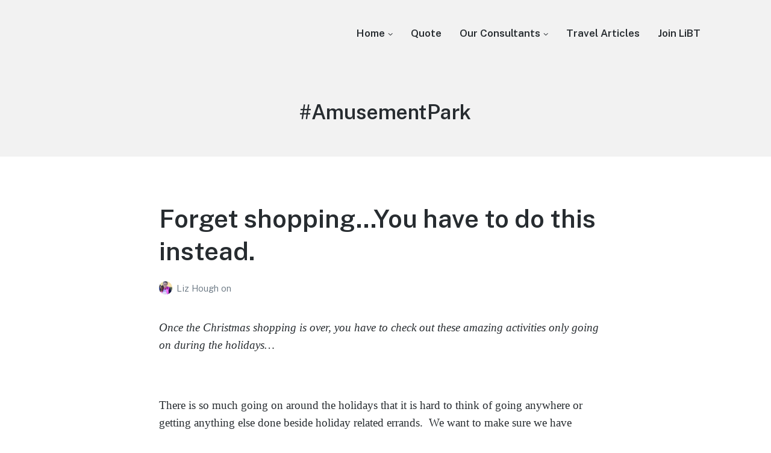

--- FILE ---
content_type: text/html; charset=UTF-8
request_url: https://lifeisbettertraveling.com/tag/amusementpark/
body_size: 75491
content:
<!DOCTYPE html><html dir="ltr" lang="en-US" prefix="og: https://ogp.me/ns#" class="no-js"><head>
<meta name="MobileOptimized" content="width" />
<meta name="HandheldFriendly" content="true" />
<meta name="generator" content="Drupal 11 (https://www.drupal.org)" />
<meta charset="UTF-8"><meta name="viewport" content="width=device-width, initial-scale=1"><link rel="profile" href="http://gmpg.org/xfn/11"><link rel="pingback" href="https://lifeisbettertraveling.com/xmlrpc.php"> <script defer src="[data-uri]"></script> <title>#AmusementPark - Life is Better Traveling</title><meta name="robots" content="max-image-preview:large" /><link rel="canonical" href="https://lifeisbettertraveling.com/tag/amusementpark/" /><meta property="og:locale" content="en_US" /><meta property="og:site_name" content="Life is Better Traveling - Connecting Friends and Family Through Customized Vacation" /><meta property="og:type" content="article" /><meta property="og:title" content="#AmusementPark - Life is Better Traveling" /><meta property="og:url" content="https://lifeisbettertraveling.com/tag/amusementpark/" /><meta property="article:publisher" content="https://www.facebook.com/lifeisbettertraveling" /><meta name="twitter:card" content="summary_large_image" /><meta name="twitter:title" content="#AmusementPark - Life is Better Traveling" /> <script type="application/ld+json" class="aioseo-schema">{"@context":"https:\/\/schema.org","@graph":[{"@type":"BreadcrumbList","@id":"https:\/\/lifeisbettertraveling.com\/tag\/amusementpark\/#breadcrumblist","itemListElement":[{"@type":"ListItem","@id":"https:\/\/lifeisbettertraveling.com#listItem","position":1,"name":"Home","item":"https:\/\/lifeisbettertraveling.com","nextItem":{"@type":"ListItem","@id":"https:\/\/lifeisbettertraveling.com\/tag\/amusementpark\/#listItem","name":"#AmusementPark"}},{"@type":"ListItem","@id":"https:\/\/lifeisbettertraveling.com\/tag\/amusementpark\/#listItem","position":2,"name":"#AmusementPark","previousItem":{"@type":"ListItem","@id":"https:\/\/lifeisbettertraveling.com#listItem","name":"Home"}}]},{"@type":"CollectionPage","@id":"https:\/\/lifeisbettertraveling.com\/tag\/amusementpark\/#collectionpage","url":"https:\/\/lifeisbettertraveling.com\/tag\/amusementpark\/","name":"#AmusementPark - Life is Better Traveling","inLanguage":"en-US","isPartOf":{"@id":"https:\/\/lifeisbettertraveling.com\/#website"},"breadcrumb":{"@id":"https:\/\/lifeisbettertraveling.com\/tag\/amusementpark\/#breadcrumblist"}},{"@type":"Organization","@id":"https:\/\/lifeisbettertraveling.com\/#organization","name":"Life is Better Traveling","description":"Life is Better Traveling is a fee-based travel agency specializing in custom itineraries and concierge-level vacation planning. We work with families, couples, and busy professionals to plan multi-destination and high-touch travel experiences with expert guidance from start to finish.","url":"https:\/\/lifeisbettertraveling.com\/","telephone":"+14124471293","logo":{"@type":"ImageObject","url":"https:\/\/lifeisbettertraveling.com\/storage\/2024\/11\/Life-is-Better-Traveling-Logo-with-R-crop-the-tag-line.png","@id":"https:\/\/lifeisbettertraveling.com\/tag\/amusementpark\/#organizationLogo","width":1200,"height":916},"image":{"@id":"https:\/\/lifeisbettertraveling.com\/tag\/amusementpark\/#organizationLogo"},"sameAs":["https:\/\/www.facebook.com\/lifeisbettertraveling","https:\/\/www.instagram.com\/lifeisbettertraveling\/","https:\/\/www.tiktok.com\/@lifeisbettertraveling","https:\/\/www.pinterest.com\/libtraveling\/","https:\/\/www.linkedin.com\/in\/maryyohannan\/"]},{"@type":"WebSite","@id":"https:\/\/lifeisbettertraveling.com\/#website","url":"https:\/\/lifeisbettertraveling.com\/","name":"Life is Better Traveling","description":"Connecting Friends and Family Through Customized Vacation","inLanguage":"en-US","publisher":{"@id":"https:\/\/lifeisbettertraveling.com\/#organization"}}]}</script>  <script defer src="[data-uri]"></script> <link href='https://sp-ao.shortpixel.ai' rel='preconnect' /><link rel="alternate" type="application/rss+xml" title="Life is Better Traveling &raquo; Feed" href="https://lifeisbettertraveling.com/feed/" /><link rel="alternate" type="application/rss+xml" title="Life is Better Traveling &raquo; Comments Feed" href="https://lifeisbettertraveling.com/comments/feed/" /><link rel="alternate" type="application/rss+xml" title="Life is Better Traveling &raquo; #AmusementPark Tag Feed" href="https://lifeisbettertraveling.com/tag/amusementpark/feed/" />  <script src="https://www.googletagmanager.com/gtag/js?id=G-12SW2S2MSB"  data-cfasync="false" data-wpfc-render="false" async></script> <script data-cfasync="false" data-wpfc-render="false">var mi_version = '9.11.1';
				var mi_track_user = true;
				var mi_no_track_reason = '';
								var MonsterInsightsDefaultLocations = {"page_location":"https:\/\/lifeisbettertraveling.com\/tag\/amusementpark\/"};
								if ( typeof MonsterInsightsPrivacyGuardFilter === 'function' ) {
					var MonsterInsightsLocations = (typeof MonsterInsightsExcludeQuery === 'object') ? MonsterInsightsPrivacyGuardFilter( MonsterInsightsExcludeQuery ) : MonsterInsightsPrivacyGuardFilter( MonsterInsightsDefaultLocations );
				} else {
					var MonsterInsightsLocations = (typeof MonsterInsightsExcludeQuery === 'object') ? MonsterInsightsExcludeQuery : MonsterInsightsDefaultLocations;
				}

								var disableStrs = [
										'ga-disable-G-12SW2S2MSB',
									];

				/* Function to detect opted out users */
				function __gtagTrackerIsOptedOut() {
					for (var index = 0; index < disableStrs.length; index++) {
						if (document.cookie.indexOf(disableStrs[index] + '=true') > -1) {
							return true;
						}
					}

					return false;
				}

				/* Disable tracking if the opt-out cookie exists. */
				if (__gtagTrackerIsOptedOut()) {
					for (var index = 0; index < disableStrs.length; index++) {
						window[disableStrs[index]] = true;
					}
				}

				/* Opt-out function */
				function __gtagTrackerOptout() {
					for (var index = 0; index < disableStrs.length; index++) {
						document.cookie = disableStrs[index] + '=true; expires=Thu, 31 Dec 2099 23:59:59 UTC; path=/';
						window[disableStrs[index]] = true;
					}
				}

				if ('undefined' === typeof gaOptout) {
					function gaOptout() {
						__gtagTrackerOptout();
					}
				}
								window.dataLayer = window.dataLayer || [];

				window.MonsterInsightsDualTracker = {
					helpers: {},
					trackers: {},
				};
				if (mi_track_user) {
					function __gtagDataLayer() {
						dataLayer.push(arguments);
					}

					function __gtagTracker(type, name, parameters) {
						if (!parameters) {
							parameters = {};
						}

						if (parameters.send_to) {
							__gtagDataLayer.apply(null, arguments);
							return;
						}

						if (type === 'event') {
														parameters.send_to = monsterinsights_frontend.v4_id;
							var hookName = name;
							if (typeof parameters['event_category'] !== 'undefined') {
								hookName = parameters['event_category'] + ':' + name;
							}

							if (typeof MonsterInsightsDualTracker.trackers[hookName] !== 'undefined') {
								MonsterInsightsDualTracker.trackers[hookName](parameters);
							} else {
								__gtagDataLayer('event', name, parameters);
							}
							
						} else {
							__gtagDataLayer.apply(null, arguments);
						}
					}

					__gtagTracker('js', new Date());
					__gtagTracker('set', {
						'developer_id.dZGIzZG': true,
											});
					if ( MonsterInsightsLocations.page_location ) {
						__gtagTracker('set', MonsterInsightsLocations);
					}
										__gtagTracker('config', 'G-12SW2S2MSB', {"forceSSL":"true","anonymize_ip":"true","link_attribution":"true"} );
										window.gtag = __gtagTracker;										(function () {
						/* https://developers.google.com/analytics/devguides/collection/analyticsjs/ */
						/* ga and __gaTracker compatibility shim. */
						var noopfn = function () {
							return null;
						};
						var newtracker = function () {
							return new Tracker();
						};
						var Tracker = function () {
							return null;
						};
						var p = Tracker.prototype;
						p.get = noopfn;
						p.set = noopfn;
						p.send = function () {
							var args = Array.prototype.slice.call(arguments);
							args.unshift('send');
							__gaTracker.apply(null, args);
						};
						var __gaTracker = function () {
							var len = arguments.length;
							if (len === 0) {
								return;
							}
							var f = arguments[len - 1];
							if (typeof f !== 'object' || f === null || typeof f.hitCallback !== 'function') {
								if ('send' === arguments[0]) {
									var hitConverted, hitObject = false, action;
									if ('event' === arguments[1]) {
										if ('undefined' !== typeof arguments[3]) {
											hitObject = {
												'eventAction': arguments[3],
												'eventCategory': arguments[2],
												'eventLabel': arguments[4],
												'value': arguments[5] ? arguments[5] : 1,
											}
										}
									}
									if ('pageview' === arguments[1]) {
										if ('undefined' !== typeof arguments[2]) {
											hitObject = {
												'eventAction': 'page_view',
												'page_path': arguments[2],
											}
										}
									}
									if (typeof arguments[2] === 'object') {
										hitObject = arguments[2];
									}
									if (typeof arguments[5] === 'object') {
										Object.assign(hitObject, arguments[5]);
									}
									if ('undefined' !== typeof arguments[1].hitType) {
										hitObject = arguments[1];
										if ('pageview' === hitObject.hitType) {
											hitObject.eventAction = 'page_view';
										}
									}
									if (hitObject) {
										action = 'timing' === arguments[1].hitType ? 'timing_complete' : hitObject.eventAction;
										hitConverted = mapArgs(hitObject);
										__gtagTracker('event', action, hitConverted);
									}
								}
								return;
							}

							function mapArgs(args) {
								var arg, hit = {};
								var gaMap = {
									'eventCategory': 'event_category',
									'eventAction': 'event_action',
									'eventLabel': 'event_label',
									'eventValue': 'event_value',
									'nonInteraction': 'non_interaction',
									'timingCategory': 'event_category',
									'timingVar': 'name',
									'timingValue': 'value',
									'timingLabel': 'event_label',
									'page': 'page_path',
									'location': 'page_location',
									'title': 'page_title',
									'referrer' : 'page_referrer',
								};
								for (arg in args) {
																		if (!(!args.hasOwnProperty(arg) || !gaMap.hasOwnProperty(arg))) {
										hit[gaMap[arg]] = args[arg];
									} else {
										hit[arg] = args[arg];
									}
								}
								return hit;
							}

							try {
								f.hitCallback();
							} catch (ex) {
							}
						};
						__gaTracker.create = newtracker;
						__gaTracker.getByName = newtracker;
						__gaTracker.getAll = function () {
							return [];
						};
						__gaTracker.remove = noopfn;
						__gaTracker.loaded = true;
						window['__gaTracker'] = __gaTracker;
					})();
									} else {
										console.log("");
					(function () {
						function __gtagTracker() {
							return null;
						}

						window['__gtagTracker'] = __gtagTracker;
						window['gtag'] = __gtagTracker;
					})();
									}</script> <style id='wp-img-auto-sizes-contain-inline-css'>img:is([sizes=auto i],[sizes^="auto," i]){contain-intrinsic-size:3000px 1500px}
</style><style id='wp-emoji-styles-inline-css'>img.wp-smiley, img.emoji {
		display: inline !important;
		border: none !important;
		box-shadow: none !important;
		height: 1em !important;
		width: 1em !important;
		margin: 0 0.07em !important;
		vertical-align: -0.1em !important;
		background: none !important;
		padding: 0 !important;
	}
</style><style id='wp-block-library-inline-css'>:root{--wp-block-synced-color:#7a00df;--wp-block-synced-color--rgb:122,0,223;--wp-bound-block-color:var(--wp-block-synced-color);--wp-editor-canvas-background:#ddd;--wp-admin-theme-color:#007cba;--wp-admin-theme-color--rgb:0,124,186;--wp-admin-theme-color-darker-10:#006ba1;--wp-admin-theme-color-darker-10--rgb:0,107,160.5;--wp-admin-theme-color-darker-20:#005a87;--wp-admin-theme-color-darker-20--rgb:0,90,135;--wp-admin-border-width-focus:2px}@media (min-resolution:192dpi){:root{--wp-admin-border-width-focus:1.5px}}.wp-element-button{cursor:pointer}:root .has-very-light-gray-background-color{background-color:#eee}:root .has-very-dark-gray-background-color{background-color:#313131}:root .has-very-light-gray-color{color:#eee}:root .has-very-dark-gray-color{color:#313131}:root .has-vivid-green-cyan-to-vivid-cyan-blue-gradient-background{background:linear-gradient(135deg,#00d084,#0693e3)}:root .has-purple-crush-gradient-background{background:linear-gradient(135deg,#34e2e4,#4721fb 50%,#ab1dfe)}:root .has-hazy-dawn-gradient-background{background:linear-gradient(135deg,#faaca8,#dad0ec)}:root .has-subdued-olive-gradient-background{background:linear-gradient(135deg,#fafae1,#67a671)}:root .has-atomic-cream-gradient-background{background:linear-gradient(135deg,#fdd79a,#004a59)}:root .has-nightshade-gradient-background{background:linear-gradient(135deg,#330968,#31cdcf)}:root .has-midnight-gradient-background{background:linear-gradient(135deg,#020381,#2874fc)}:root{--wp--preset--font-size--normal:16px;--wp--preset--font-size--huge:42px}.has-regular-font-size{font-size:1em}.has-larger-font-size{font-size:2.625em}.has-normal-font-size{font-size:var(--wp--preset--font-size--normal)}.has-huge-font-size{font-size:var(--wp--preset--font-size--huge)}.has-text-align-center{text-align:center}.has-text-align-left{text-align:left}.has-text-align-right{text-align:right}.has-fit-text{white-space:nowrap!important}#end-resizable-editor-section{display:none}.aligncenter{clear:both}.items-justified-left{justify-content:flex-start}.items-justified-center{justify-content:center}.items-justified-right{justify-content:flex-end}.items-justified-space-between{justify-content:space-between}.screen-reader-text{border:0;clip-path:inset(50%);height:1px;margin:-1px;overflow:hidden;padding:0;position:absolute;width:1px;word-wrap:normal!important}.screen-reader-text:focus{background-color:#ddd;clip-path:none;color:#444;display:block;font-size:1em;height:auto;left:5px;line-height:normal;padding:15px 23px 14px;text-decoration:none;top:5px;width:auto;z-index:100000}html :where(.has-border-color){border-style:solid}html :where([style*=border-top-color]){border-top-style:solid}html :where([style*=border-right-color]){border-right-style:solid}html :where([style*=border-bottom-color]){border-bottom-style:solid}html :where([style*=border-left-color]){border-left-style:solid}html :where([style*=border-width]){border-style:solid}html :where([style*=border-top-width]){border-top-style:solid}html :where([style*=border-right-width]){border-right-style:solid}html :where([style*=border-bottom-width]){border-bottom-style:solid}html :where([style*=border-left-width]){border-left-style:solid}html :where(img[class*=wp-image-]){height:auto;max-width:100%}:where(figure){margin:0 0 1em}html :where(.is-position-sticky){--wp-admin--admin-bar--position-offset:var(--wp-admin--admin-bar--height,0px)}@media screen and (max-width:600px){html :where(.is-position-sticky){--wp-admin--admin-bar--position-offset:0px}}

</style><style id='global-styles-inline-css'>:root{--wp--preset--aspect-ratio--square: 1;--wp--preset--aspect-ratio--4-3: 4/3;--wp--preset--aspect-ratio--3-4: 3/4;--wp--preset--aspect-ratio--3-2: 3/2;--wp--preset--aspect-ratio--2-3: 2/3;--wp--preset--aspect-ratio--16-9: 16/9;--wp--preset--aspect-ratio--9-16: 9/16;--wp--preset--color--black: #000000;--wp--preset--color--cyan-bluish-gray: #abb8c3;--wp--preset--color--white: #ffffff;--wp--preset--color--pale-pink: #f78da7;--wp--preset--color--vivid-red: #cf2e2e;--wp--preset--color--luminous-vivid-orange: #ff6900;--wp--preset--color--luminous-vivid-amber: #fcb900;--wp--preset--color--light-green-cyan: #7bdcb5;--wp--preset--color--vivid-green-cyan: #00d084;--wp--preset--color--pale-cyan-blue: #8ed1fc;--wp--preset--color--vivid-cyan-blue: #0693e3;--wp--preset--color--vivid-purple: #9b51e0;--wp--preset--gradient--vivid-cyan-blue-to-vivid-purple: linear-gradient(135deg,rgb(6,147,227) 0%,rgb(155,81,224) 100%);--wp--preset--gradient--light-green-cyan-to-vivid-green-cyan: linear-gradient(135deg,rgb(122,220,180) 0%,rgb(0,208,130) 100%);--wp--preset--gradient--luminous-vivid-amber-to-luminous-vivid-orange: linear-gradient(135deg,rgb(252,185,0) 0%,rgb(255,105,0) 100%);--wp--preset--gradient--luminous-vivid-orange-to-vivid-red: linear-gradient(135deg,rgb(255,105,0) 0%,rgb(207,46,46) 100%);--wp--preset--gradient--very-light-gray-to-cyan-bluish-gray: linear-gradient(135deg,rgb(238,238,238) 0%,rgb(169,184,195) 100%);--wp--preset--gradient--cool-to-warm-spectrum: linear-gradient(135deg,rgb(74,234,220) 0%,rgb(151,120,209) 20%,rgb(207,42,186) 40%,rgb(238,44,130) 60%,rgb(251,105,98) 80%,rgb(254,248,76) 100%);--wp--preset--gradient--blush-light-purple: linear-gradient(135deg,rgb(255,206,236) 0%,rgb(152,150,240) 100%);--wp--preset--gradient--blush-bordeaux: linear-gradient(135deg,rgb(254,205,165) 0%,rgb(254,45,45) 50%,rgb(107,0,62) 100%);--wp--preset--gradient--luminous-dusk: linear-gradient(135deg,rgb(255,203,112) 0%,rgb(199,81,192) 50%,rgb(65,88,208) 100%);--wp--preset--gradient--pale-ocean: linear-gradient(135deg,rgb(255,245,203) 0%,rgb(182,227,212) 50%,rgb(51,167,181) 100%);--wp--preset--gradient--electric-grass: linear-gradient(135deg,rgb(202,248,128) 0%,rgb(113,206,126) 100%);--wp--preset--gradient--midnight: linear-gradient(135deg,rgb(2,3,129) 0%,rgb(40,116,252) 100%);--wp--preset--font-size--small: 13px;--wp--preset--font-size--medium: 20px;--wp--preset--font-size--large: 36px;--wp--preset--font-size--x-large: 42px;--wp--preset--spacing--20: 0.44rem;--wp--preset--spacing--30: 0.67rem;--wp--preset--spacing--40: 1rem;--wp--preset--spacing--50: 1.5rem;--wp--preset--spacing--60: 2.25rem;--wp--preset--spacing--70: 3.38rem;--wp--preset--spacing--80: 5.06rem;--wp--preset--shadow--natural: 6px 6px 9px rgba(0, 0, 0, 0.2);--wp--preset--shadow--deep: 12px 12px 50px rgba(0, 0, 0, 0.4);--wp--preset--shadow--sharp: 6px 6px 0px rgba(0, 0, 0, 0.2);--wp--preset--shadow--outlined: 6px 6px 0px -3px rgb(255, 255, 255), 6px 6px rgb(0, 0, 0);--wp--preset--shadow--crisp: 6px 6px 0px rgb(0, 0, 0);}:where(.is-layout-flex){gap: 0.5em;}:where(.is-layout-grid){gap: 0.5em;}body .is-layout-flex{display: flex;}.is-layout-flex{flex-wrap: wrap;align-items: center;}.is-layout-flex > :is(*, div){margin: 0;}body .is-layout-grid{display: grid;}.is-layout-grid > :is(*, div){margin: 0;}:where(.wp-block-columns.is-layout-flex){gap: 2em;}:where(.wp-block-columns.is-layout-grid){gap: 2em;}:where(.wp-block-post-template.is-layout-flex){gap: 1.25em;}:where(.wp-block-post-template.is-layout-grid){gap: 1.25em;}.has-black-color{color: var(--wp--preset--color--black) !important;}.has-cyan-bluish-gray-color{color: var(--wp--preset--color--cyan-bluish-gray) !important;}.has-white-color{color: var(--wp--preset--color--white) !important;}.has-pale-pink-color{color: var(--wp--preset--color--pale-pink) !important;}.has-vivid-red-color{color: var(--wp--preset--color--vivid-red) !important;}.has-luminous-vivid-orange-color{color: var(--wp--preset--color--luminous-vivid-orange) !important;}.has-luminous-vivid-amber-color{color: var(--wp--preset--color--luminous-vivid-amber) !important;}.has-light-green-cyan-color{color: var(--wp--preset--color--light-green-cyan) !important;}.has-vivid-green-cyan-color{color: var(--wp--preset--color--vivid-green-cyan) !important;}.has-pale-cyan-blue-color{color: var(--wp--preset--color--pale-cyan-blue) !important;}.has-vivid-cyan-blue-color{color: var(--wp--preset--color--vivid-cyan-blue) !important;}.has-vivid-purple-color{color: var(--wp--preset--color--vivid-purple) !important;}.has-black-background-color{background-color: var(--wp--preset--color--black) !important;}.has-cyan-bluish-gray-background-color{background-color: var(--wp--preset--color--cyan-bluish-gray) !important;}.has-white-background-color{background-color: var(--wp--preset--color--white) !important;}.has-pale-pink-background-color{background-color: var(--wp--preset--color--pale-pink) !important;}.has-vivid-red-background-color{background-color: var(--wp--preset--color--vivid-red) !important;}.has-luminous-vivid-orange-background-color{background-color: var(--wp--preset--color--luminous-vivid-orange) !important;}.has-luminous-vivid-amber-background-color{background-color: var(--wp--preset--color--luminous-vivid-amber) !important;}.has-light-green-cyan-background-color{background-color: var(--wp--preset--color--light-green-cyan) !important;}.has-vivid-green-cyan-background-color{background-color: var(--wp--preset--color--vivid-green-cyan) !important;}.has-pale-cyan-blue-background-color{background-color: var(--wp--preset--color--pale-cyan-blue) !important;}.has-vivid-cyan-blue-background-color{background-color: var(--wp--preset--color--vivid-cyan-blue) !important;}.has-vivid-purple-background-color{background-color: var(--wp--preset--color--vivid-purple) !important;}.has-black-border-color{border-color: var(--wp--preset--color--black) !important;}.has-cyan-bluish-gray-border-color{border-color: var(--wp--preset--color--cyan-bluish-gray) !important;}.has-white-border-color{border-color: var(--wp--preset--color--white) !important;}.has-pale-pink-border-color{border-color: var(--wp--preset--color--pale-pink) !important;}.has-vivid-red-border-color{border-color: var(--wp--preset--color--vivid-red) !important;}.has-luminous-vivid-orange-border-color{border-color: var(--wp--preset--color--luminous-vivid-orange) !important;}.has-luminous-vivid-amber-border-color{border-color: var(--wp--preset--color--luminous-vivid-amber) !important;}.has-light-green-cyan-border-color{border-color: var(--wp--preset--color--light-green-cyan) !important;}.has-vivid-green-cyan-border-color{border-color: var(--wp--preset--color--vivid-green-cyan) !important;}.has-pale-cyan-blue-border-color{border-color: var(--wp--preset--color--pale-cyan-blue) !important;}.has-vivid-cyan-blue-border-color{border-color: var(--wp--preset--color--vivid-cyan-blue) !important;}.has-vivid-purple-border-color{border-color: var(--wp--preset--color--vivid-purple) !important;}.has-vivid-cyan-blue-to-vivid-purple-gradient-background{background: var(--wp--preset--gradient--vivid-cyan-blue-to-vivid-purple) !important;}.has-light-green-cyan-to-vivid-green-cyan-gradient-background{background: var(--wp--preset--gradient--light-green-cyan-to-vivid-green-cyan) !important;}.has-luminous-vivid-amber-to-luminous-vivid-orange-gradient-background{background: var(--wp--preset--gradient--luminous-vivid-amber-to-luminous-vivid-orange) !important;}.has-luminous-vivid-orange-to-vivid-red-gradient-background{background: var(--wp--preset--gradient--luminous-vivid-orange-to-vivid-red) !important;}.has-very-light-gray-to-cyan-bluish-gray-gradient-background{background: var(--wp--preset--gradient--very-light-gray-to-cyan-bluish-gray) !important;}.has-cool-to-warm-spectrum-gradient-background{background: var(--wp--preset--gradient--cool-to-warm-spectrum) !important;}.has-blush-light-purple-gradient-background{background: var(--wp--preset--gradient--blush-light-purple) !important;}.has-blush-bordeaux-gradient-background{background: var(--wp--preset--gradient--blush-bordeaux) !important;}.has-luminous-dusk-gradient-background{background: var(--wp--preset--gradient--luminous-dusk) !important;}.has-pale-ocean-gradient-background{background: var(--wp--preset--gradient--pale-ocean) !important;}.has-electric-grass-gradient-background{background: var(--wp--preset--gradient--electric-grass) !important;}.has-midnight-gradient-background{background: var(--wp--preset--gradient--midnight) !important;}.has-small-font-size{font-size: var(--wp--preset--font-size--small) !important;}.has-medium-font-size{font-size: var(--wp--preset--font-size--medium) !important;}.has-large-font-size{font-size: var(--wp--preset--font-size--large) !important;}.has-x-large-font-size{font-size: var(--wp--preset--font-size--x-large) !important;}
</style><style id='classic-theme-styles-inline-css'>/*! This file is auto-generated */
.wp-block-button__link{color:#fff;background-color:#32373c;border-radius:9999px;box-shadow:none;text-decoration:none;padding:calc(.667em + 2px) calc(1.333em + 2px);font-size:1.125em}.wp-block-file__button{background:#32373c;color:#fff;text-decoration:none}
</style><link rel='stylesheet' id='uaf_client_css-css' href='https://lifeisbettertraveling.com/storage/useanyfont/uaf.css' media='all' /><link rel='stylesheet' id='genesis-block-theme-style-css' href='https://lifeisbettertraveling.com/core/cache/autoptimize/css/autoptimize_single_153da2006f61026b39f00a35a0fb5151.css' media='all' /><style id='genesis-block-theme-style-inline-css'>button,
	input[type='button'],
	input[type='submit'],
	.button,
	.page-numbers.current,
	.page-numbers:hover,
	#page #infinite-handle button,
	#page #infinite-handle button:hover,
	.comment-navigation a,
	.su-button,
	.mobile-navigation,
	.toggle-active,
	.main-navigation .menu-cta a:hover {
	      background-color: #0072e5;
	}

	.entry-content p a,
	.entry-content p a:hover,
	.header-text a,
	.header-text a:hover,
	.entry-content .meta-list a,
	.post-navigation a:hover .post-title,
	.entry-header .entry-title a:hover,
	#page .more-link:hover,
	.site-footer a,
	.main-navigation a:hover,
	.main-navigation ul li.current-menu-item a,
	.main-navigation ul li.current-page-item a {
		color: #0072e5;
	}

	.entry-content p a,
	.header-text a {
		box-shadow: inset 0 -1px 0 #0072e5;
	}

	.entry-content p a:hover,
	.header-text a:hover {
		box-shadow: inset 0 -2px 0 #0072e5;
	}

	
</style><link rel='stylesheet' id='genesis-block-theme-fonts-css' href='https://lifeisbettertraveling.com/core/cache/autoptimize/css/autoptimize_single_13426142d1c696dea1b0e96a30a26c25.css' media='all' /><link rel='stylesheet' id='gb-icons-css' href='https://lifeisbettertraveling.com/core/cache/autoptimize/css/autoptimize_single_3f4caacaa25c019833a77c808c64a76a.css' media='screen' /><link rel='stylesheet' id='wp-members-css' href='https://lifeisbettertraveling.com/core/modules/738ae86b17/assets/css/forms/generic-no-float.min.css' media='all' /> <script defer src="https://lifeisbettertraveling.com/core/modules/974388b53b/assets/js/frontend-gtag.min.js" id="monsterinsights-frontend-script-js" data-wp-strategy="async"></script> <script data-cfasync="false" data-wpfc-render="false" id='monsterinsights-frontend-script-js-extra'>var monsterinsights_frontend = {"js_events_tracking":"true","download_extensions":"doc,pdf,ppt,zip,xls,docx,pptx,xlsx","inbound_paths":"[{\"path\":\"\\\/go\\\/\",\"label\":\"affiliate\"},{\"path\":\"\\\/recommend\\\/\",\"label\":\"affiliate\"}]","home_url":"https:\/\/lifeisbettertraveling.com","hash_tracking":"false","v4_id":"G-12SW2S2MSB"};</script> <script src="https://lifeisbettertraveling.com/lib/js/jquery/jquery.min.js" id="jquery-core-js"></script> <script defer src="https://lifeisbettertraveling.com/lib/js/jquery/jquery-migrate.min.js" id="jquery-migrate-js"></script> <style id="custom-logo-css">.titles-wrap {
				position: absolute;
				clip-path: inset(50%);
			}</style> <script defer src="[data-uri]"></script> <noscript><img height="1" width="1" style="display:none"
src="https://www.facebook.com/tr?id=815979069004199&ev=PageView&noscript=1"
/></noscript> <style type="text/css">:not(#tve) .ttfm1{font-family: 'ABeeZee' !important;font-weight: 400 !important;}.ttfm1 input, .ttfm1 select, .ttfm1 textarea, .ttfm1 button {font-family: 'ABeeZee' !important;font-weight: 400 !important;}</style><style type="text/css" id="tve_global_variables">:root{--tcb-color-0:rgba(26, 188, 156, 0.99);--tcb-color-0-h:168;--tcb-color-0-s:75%;--tcb-color-0-l:41%;--tcb-color-0-a:0.99;--tcb-color-1:rgb(31, 106, 153);--tcb-color-1-h:203;--tcb-color-1-s:66%;--tcb-color-1-l:36%;--tcb-color-1-a:1;--tcb-background-author-image:url(https://secure.gravatar.com/avatar/6fd1ce2de2b1c55cf5021bed66379f8bb3db83a37bdfc96aecccd3dc1e9df42e?s=256&d=mm&r=g);--tcb-background-user-image:url();--tcb-background-featured-image-thumbnail:url(https://sp-ao.shortpixel.ai/client/to_webp,q_glossy,ret_img/https://lifeisbettertraveling.com/core/modules/4469c21c13/editor/css/images/featured_image.png);}</style><meta name="ti-site-data" content="eyJyIjoiMTowITc6MCEzMDowIiwibyI6Imh0dHBzOlwvXC9saWZlaXNiZXR0ZXJ0cmF2ZWxpbmcuY29tXC93cC1hZG1pblwvYWRtaW4tYWpheC5waHA/YWN0aW9uPXRpX29ubGluZV91c2Vyc19nb29nbGUmYW1wO3A9JTJGdGFnJTJGYW11c2VtZW50cGFyayUyRiZhbXA7X3dwbm9uY2U9NWU1OGNjNWM2ZCJ9" /><style type="text/css" id="thrive-default-styles"></style><link rel='stylesheet' id='wpforms-user-registration-frontend-css' href='https://lifeisbettertraveling.com/core/modules/5174e53b7b/assets/css/frontend.min.css' media='all' /><link rel='stylesheet' id='wpforms-classic-full-css' href='https://lifeisbettertraveling.com/core/modules/6825163933/assets/css/frontend/classic/wpforms-full.min.css' media='all' /></head><body class="archive tag tag-amusementpark tag-193 wp-embed-responsive wp-theme-genesis-block-theme group-blog featured-image-wide"><header id="masthead" class="site-header"><div class="top-navigation"><div class="mobile-navigation"> <button class="menu-toggle button-toggle"> <span> <i class="gbi gbicon-bars"></i> Menu </span> <span> <i class="gbi gbicon-times"></i> Close </span> </button></div><div class="drawer-wrap"><div class="drawer drawer-menu-explore"><nav id="drawer-navigation" class="drawer-navigation"><div class="menu-main-libt-menu-container"><ul id="menu-main-libt-menu" class="menu"><li id="menu-item-352" class="menu-item menu-item-type-custom menu-item-object-custom menu-item-home menu-item-has-children menu-item-352"><a href="https://lifeisbettertraveling.com/">Home</a><ul class="sub-menu"><li id="menu-item-5474" class="menu-item menu-item-type-post_type menu-item-object-page menu-item-has-children menu-item-5474"><a href="https://lifeisbettertraveling.com/europe-planning/">Europe Planning</a><ul class="sub-menu"><li id="menu-item-4383" class="menu-item menu-item-type-post_type menu-item-object-page menu-item-4383"><a href="https://lifeisbettertraveling.com/rivercruise/">NEW! Discover Your European River Cruise Guide here</a></li></ul></li><li id="menu-item-6725" class="menu-item menu-item-type-post_type menu-item-object-page menu-item-6725"><a href="https://lifeisbettertraveling.com/all-inclusive-and-beach-vacation-planning/">All Inclusive and Beach Vacation Planning</a></li><li id="menu-item-6726" class="menu-item menu-item-type-post_type menu-item-object-page menu-item-6726"><a href="https://lifeisbettertraveling.com/cruiseplanning/">Cruise Planning</a></li><li id="menu-item-5677" class="menu-item menu-item-type-post_type menu-item-object-page menu-item-5677"><a href="https://lifeisbettertraveling.com/disney/">Disney</a></li></ul></li><li id="menu-item-5475" class="menu-item menu-item-type-post_type menu-item-object-page menu-item-5475"><a href="https://lifeisbettertraveling.com/quote/">Quote</a></li><li id="menu-item-5519" class="menu-item menu-item-type-post_type menu-item-object-page menu-item-has-children menu-item-5519"><a href="https://lifeisbettertraveling.com/?page_id=5077">Our Consultants</a><ul class="sub-menu"><li id="menu-item-7034" class="menu-item menu-item-type-post_type menu-item-object-page menu-item-7034"><a href="https://lifeisbettertraveling.com/melanie-rodriguez/">Melanie Rodriguez</a></li><li id="menu-item-6786" class="menu-item menu-item-type-post_type menu-item-object-page menu-item-6786"><a href="https://lifeisbettertraveling.com/kellyrobidas/">Kelly Robidas</a></li><li id="menu-item-6824" class="menu-item menu-item-type-post_type menu-item-object-page menu-item-6824"><a href="https://lifeisbettertraveling.com/krisvanderlinden/">Kris Vanderlinden</a></li><li id="menu-item-4334" class="menu-item menu-item-type-post_type menu-item-object-page menu-item-4334"><a href="https://lifeisbettertraveling.com/nancyvallely/">Nancy Vallely</a></li><li id="menu-item-5766" class="menu-item menu-item-type-post_type menu-item-object-page menu-item-5766"><a href="https://lifeisbettertraveling.com/bridget-leyda/">Bridget Leyda</a></li><li id="menu-item-4262" class="menu-item menu-item-type-post_type menu-item-object-page menu-item-4262"><a href="https://lifeisbettertraveling.com/hollymyles/">Holly Myles</a></li><li id="menu-item-4847" class="menu-item menu-item-type-post_type menu-item-object-page menu-item-4847"><a href="https://lifeisbettertraveling.com/kaylathornbury/">Kayla Thornbury</a></li><li id="menu-item-3066" class="menu-item menu-item-type-post_type menu-item-object-page menu-item-3066"><a href="https://lifeisbettertraveling.com/emilynugent/">Emily Nugent</a></li><li id="menu-item-6437" class="menu-item menu-item-type-post_type menu-item-object-page menu-item-6437"><a href="https://lifeisbettertraveling.com/angela-tressler/">Angela Tressler</a></li><li id="menu-item-968" class="menu-item menu-item-type-post_type menu-item-object-page menu-item-968"><a href="https://lifeisbettertraveling.com/heatherjoyce/">Heather Joyce</a></li><li id="menu-item-2971" class="menu-item menu-item-type-post_type menu-item-object-page menu-item-2971"><a href="https://lifeisbettertraveling.com/bykathie/">Kathie Murray</a></li><li id="menu-item-4892" class="menu-item menu-item-type-post_type menu-item-object-page menu-item-4892"><a href="https://lifeisbettertraveling.com/andreaerbrecht/">Andrea Erbrecht</a></li><li id="menu-item-6520" class="menu-item menu-item-type-post_type menu-item-object-page menu-item-6520"><a href="https://lifeisbettertraveling.com/trisa-lesczynski/">Trisa Lesczynski</a></li><li id="menu-item-6858" class="menu-item menu-item-type-post_type menu-item-object-page menu-item-6858"><a href="https://lifeisbettertraveling.com/julie-santos/">Julie Santos</a></li><li id="menu-item-6838" class="menu-item menu-item-type-post_type menu-item-object-page menu-item-6838"><a href="https://lifeisbettertraveling.com/loriwilde/">Lori Wilde</a></li><li id="menu-item-6952" class="menu-item menu-item-type-post_type menu-item-object-page menu-item-6952"><a href="https://lifeisbettertraveling.com/rozleopold/">Roz Leopold</a></li><li id="menu-item-7284" class="menu-item menu-item-type-post_type menu-item-object-page menu-item-7284"><a href="https://lifeisbettertraveling.com/ashley-napolitano/">Ashley Napolitano</a></li><li id="menu-item-312" class="menu-item menu-item-type-post_type menu-item-object-page menu-item-312"><a href="https://lifeisbettertraveling.com/melissasnyder/">Melissa Snyder</a></li><li id="menu-item-4848" class="menu-item menu-item-type-post_type menu-item-object-page menu-item-4848"><a href="https://lifeisbettertraveling.com/lizamilligan/">Liza Milligan</a></li><li id="menu-item-7431" class="menu-item menu-item-type-post_type menu-item-object-page menu-item-7431"><a href="https://lifeisbettertraveling.com/misty-holler/">Misty Holler</a></li><li id="menu-item-7487" class="menu-item menu-item-type-post_type menu-item-object-page menu-item-7487"><a href="https://lifeisbettertraveling.com/saleiya-lowery/">Saleiya Lowery</a></li><li id="menu-item-7578" class="menu-item menu-item-type-post_type menu-item-object-page menu-item-7578"><a href="https://lifeisbettertraveling.com/lana-hutchinson/">Lana Hutchinson</a></li><li id="menu-item-4263" class="menu-item menu-item-type-post_type menu-item-object-page menu-item-4263"><a href="https://lifeisbettertraveling.com/maryyohannan/">Mary Yohannan</a></li></ul></li><li id="menu-item-6392" class="menu-item menu-item-type-post_type menu-item-object-page menu-item-6392"><a href="https://lifeisbettertraveling.com/travelarticles/">Travel Articles</a></li><li id="menu-item-6767" class="menu-item menu-item-type-post_type menu-item-object-page menu-item-6767"><a href="https://lifeisbettertraveling.com/becomeatravelagent/">Join LiBT</a></li></ul></div></nav></div></div><div class="container"><div class="site-identity clear"><div class="site-title-wrap" itemscope itemtype="http://schema.org/Organization"><div class="titles-wrap 
 has-description		"><p class="site-title"><a href="https://lifeisbettertraveling.com/" rel="home">Life is Better Traveling</a></p><p class="site-description">Connecting Friends and Family Through Customized Vacation</p></div></div><div class="top-navigation-right"><nav id="site-navigation" class="main-navigation" aria-label="Main"><div class="menu-main-libt-menu-container"><ul id="menu-main-libt-menu-1" class="menu"><li class="menu-item menu-item-type-custom menu-item-object-custom menu-item-home menu-item-has-children menu-item-352"><a href="https://lifeisbettertraveling.com/">Home</a><ul class="sub-menu"><li class="menu-item menu-item-type-post_type menu-item-object-page menu-item-has-children menu-item-5474"><a href="https://lifeisbettertraveling.com/europe-planning/">Europe Planning</a><ul class="sub-menu"><li class="menu-item menu-item-type-post_type menu-item-object-page menu-item-4383"><a href="https://lifeisbettertraveling.com/rivercruise/">NEW! Discover Your European River Cruise Guide here</a></li></ul></li><li class="menu-item menu-item-type-post_type menu-item-object-page menu-item-6725"><a href="https://lifeisbettertraveling.com/all-inclusive-and-beach-vacation-planning/">All Inclusive and Beach Vacation Planning</a></li><li class="menu-item menu-item-type-post_type menu-item-object-page menu-item-6726"><a href="https://lifeisbettertraveling.com/cruiseplanning/">Cruise Planning</a></li><li class="menu-item menu-item-type-post_type menu-item-object-page menu-item-5677"><a href="https://lifeisbettertraveling.com/disney/">Disney</a></li></ul></li><li class="menu-item menu-item-type-post_type menu-item-object-page menu-item-5475"><a href="https://lifeisbettertraveling.com/quote/">Quote</a></li><li class="menu-item menu-item-type-post_type menu-item-object-page menu-item-has-children menu-item-5519"><a href="https://lifeisbettertraveling.com/?page_id=5077">Our Consultants</a><ul class="sub-menu"><li class="menu-item menu-item-type-post_type menu-item-object-page menu-item-7034"><a href="https://lifeisbettertraveling.com/melanie-rodriguez/">Melanie Rodriguez</a></li><li class="menu-item menu-item-type-post_type menu-item-object-page menu-item-6786"><a href="https://lifeisbettertraveling.com/kellyrobidas/">Kelly Robidas</a></li><li class="menu-item menu-item-type-post_type menu-item-object-page menu-item-6824"><a href="https://lifeisbettertraveling.com/krisvanderlinden/">Kris Vanderlinden</a></li><li class="menu-item menu-item-type-post_type menu-item-object-page menu-item-4334"><a href="https://lifeisbettertraveling.com/nancyvallely/">Nancy Vallely</a></li><li class="menu-item menu-item-type-post_type menu-item-object-page menu-item-5766"><a href="https://lifeisbettertraveling.com/bridget-leyda/">Bridget Leyda</a></li><li class="menu-item menu-item-type-post_type menu-item-object-page menu-item-4262"><a href="https://lifeisbettertraveling.com/hollymyles/">Holly Myles</a></li><li class="menu-item menu-item-type-post_type menu-item-object-page menu-item-4847"><a href="https://lifeisbettertraveling.com/kaylathornbury/">Kayla Thornbury</a></li><li class="menu-item menu-item-type-post_type menu-item-object-page menu-item-3066"><a href="https://lifeisbettertraveling.com/emilynugent/">Emily Nugent</a></li><li class="menu-item menu-item-type-post_type menu-item-object-page menu-item-6437"><a href="https://lifeisbettertraveling.com/angela-tressler/">Angela Tressler</a></li><li class="menu-item menu-item-type-post_type menu-item-object-page menu-item-968"><a href="https://lifeisbettertraveling.com/heatherjoyce/">Heather Joyce</a></li><li class="menu-item menu-item-type-post_type menu-item-object-page menu-item-2971"><a href="https://lifeisbettertraveling.com/bykathie/">Kathie Murray</a></li><li class="menu-item menu-item-type-post_type menu-item-object-page menu-item-4892"><a href="https://lifeisbettertraveling.com/andreaerbrecht/">Andrea Erbrecht</a></li><li class="menu-item menu-item-type-post_type menu-item-object-page menu-item-6520"><a href="https://lifeisbettertraveling.com/trisa-lesczynski/">Trisa Lesczynski</a></li><li class="menu-item menu-item-type-post_type menu-item-object-page menu-item-6858"><a href="https://lifeisbettertraveling.com/julie-santos/">Julie Santos</a></li><li class="menu-item menu-item-type-post_type menu-item-object-page menu-item-6838"><a href="https://lifeisbettertraveling.com/loriwilde/">Lori Wilde</a></li><li class="menu-item menu-item-type-post_type menu-item-object-page menu-item-6952"><a href="https://lifeisbettertraveling.com/rozleopold/">Roz Leopold</a></li><li class="menu-item menu-item-type-post_type menu-item-object-page menu-item-7284"><a href="https://lifeisbettertraveling.com/ashley-napolitano/">Ashley Napolitano</a></li><li class="menu-item menu-item-type-post_type menu-item-object-page menu-item-312"><a href="https://lifeisbettertraveling.com/melissasnyder/">Melissa Snyder</a></li><li class="menu-item menu-item-type-post_type menu-item-object-page menu-item-4848"><a href="https://lifeisbettertraveling.com/lizamilligan/">Liza Milligan</a></li><li class="menu-item menu-item-type-post_type menu-item-object-page menu-item-7431"><a href="https://lifeisbettertraveling.com/misty-holler/">Misty Holler</a></li><li class="menu-item menu-item-type-post_type menu-item-object-page menu-item-7487"><a href="https://lifeisbettertraveling.com/saleiya-lowery/">Saleiya Lowery</a></li><li class="menu-item menu-item-type-post_type menu-item-object-page menu-item-7578"><a href="https://lifeisbettertraveling.com/lana-hutchinson/">Lana Hutchinson</a></li><li class="menu-item menu-item-type-post_type menu-item-object-page menu-item-4263"><a href="https://lifeisbettertraveling.com/maryyohannan/">Mary Yohannan</a></li></ul></li><li class="menu-item menu-item-type-post_type menu-item-object-page menu-item-6392"><a href="https://lifeisbettertraveling.com/travelarticles/">Travel Articles</a></li><li class="menu-item menu-item-type-post_type menu-item-object-page menu-item-6767"><a href="https://lifeisbettertraveling.com/becomeatravelagent/">Join LiBT</a></li></ul></div></nav></div></div></div></div><div class="container text-container"><div class="header-text"><div class="page-titles"><h1><span class="screen-reader-text">Tag: </span><span>#AmusementPark</span></h1></div></div></div></header><div id="page" class="hfeed site container"><div id="content" class="site-content"><div id="primary" class="content-area"><main id="main" class="site-main"><div id="post-wrap"><article id="post-2222" class="post-2222 post type-post status-publish format-standard hentry category-favorite-places tag-amusementpark tag-conservatory tag-holidayactivities tag-lifeisbettertraveling tag-museums without-featured-image" aria-label="Forget shopping&#8230;You have to do this instead."><div class="post-content"><header class="entry-header"><h2 class="entry-title"> <a href="https://lifeisbettertraveling.com/forget-shopping-you-have-to-do-this-instead/" rel="bookmark">Forget shopping&#8230;You have to do this instead.</a></h2><p class="entry-byline"> <a href="https://lifeisbettertraveling.com/writer/lhough/" title="Posts by Liz Hough"> <img alt='' src='https://secure.gravatar.com/avatar/6fd1ce2de2b1c55cf5021bed66379f8bb3db83a37bdfc96aecccd3dc1e9df42e?s=44&#038;d=mm&#038;r=g' srcset='https://secure.gravatar.com/avatar/6fd1ce2de2b1c55cf5021bed66379f8bb3db83a37bdfc96aecccd3dc1e9df42e?s=88&#038;d=mm&#038;r=g 2x' class='avatar avatar-44 photo' height='44' width='44' decoding='async'/> </a> <a class="entry-byline-author" href="https://lifeisbettertraveling.com/writer/lhough/"> Liz Hough </a> <span class="entry-byline-on">on</span> <span class="entry-byline-date"></span></p></header><div class="entry-content"><p><span style="font-family: Times New Roman, Times; font-size: 14pt;"><em>Once the Christmas shopping is over, you have to check out these amazing activities only going on during the holidays&#8230;</em></span></p><p>&nbsp;</p><p><span style="font-family: Times New Roman, Times; font-size: 14pt;">There is so much going on around the holidays that it is hard to think of going anywhere or getting anything else done beside holiday related errands.  We want to make sure we have purchased all the gifts we need and survive the holidays.  Once you have done all of this, you are exhausted and it is January already. I don’t want you to miss out on all the fun activities there are to do during this time of year.  Holiday lights, holiday decorated museums, and Christmas Markets to name a few!  There is so much going on right in your own backyard you may not even know it.  So this weekend give yourself a break, and checkout something amazing going on in your neighborhood. </span></p><p>&nbsp;</p><p><span style="font-family: Times New Roman, Times; font-size: 14pt;">Pennsylvania has a lot of amusement parks and they are great during the warmer months but did<noscript><img decoding="async" class="alignright" src="http://staticapp.icpsc.com/icp/loadimage.php/mogile/1531112/57ae456163564e64ebd25c3121028961/image/jpeg" width="350" height="195" align="right" /></noscript><img decoding="async" class="lazyload alignright" src='data:image/svg+xml,%3Csvg%20xmlns=%22http://www.w3.org/2000/svg%22%20viewBox=%220%200%20350%20195%22%3E%3C/svg%3E' data-src="http://staticapp.icpsc.com/icp/loadimage.php/mogile/1531112/57ae456163564e64ebd25c3121028961/image/jpeg" width="350" height="195" align="right" /> you know that they are open this time of year too?  Yes, that is right.  You can ride a rollercoaster in 30 degree weather while taking in the holiday light display.  Amusement parks set up a holiday light display in the park where you can stroll around the park and just take in the lights.  These light displays are as good, if not better, than some of the light displays that you drive or walk through.  There ar<noscript><img decoding="async" class="alignleft" src="http://staticapp.icpsc.com/icp/loadimage.php/mogile/1531112/9b9e8131afb0acf0dbddc482178b8298/image/jpeg" width="204" height="362" align="left" /></noscript><img decoding="async" class="lazyload alignleft" src='data:image/svg+xml,%3Csvg%20xmlns=%22http://www.w3.org/2000/svg%22%20viewBox=%220%200%20204%20362%22%3E%3C/svg%3E' data-src="http://staticapp.icpsc.com/icp/loadimage.php/mogile/1531112/9b9e8131afb0acf0dbddc482178b8298/image/jpeg" width="204" height="362" align="left" />e lights in trees, bushes, floating above you, Christmas trees that are 3 stories tall, and interactive displays. And of course all of the characters in the park are dressed in their holiday outfits.  Some parks even have a musical lights extravaganza several times throughout the night, where the lights are synced with music.  If you have never seen a musical lights extravaganza it is really fun to watch and they never  disappoint.</span></p><p>&nbsp;</p><p><span style="font-family: Times New Roman, Times; font-size: 14pt;">Now each pa<noscript><img decoding="async" class="alignright" src="http://staticapp.icpsc.com/icp/loadimage.php/mogile/1531112/575f74a3293e2dcfa3980d36cb1c4915/image/jpeg" width="246" height="438" align="right" /></noscript><img decoding="async" class="lazyload alignright" src='data:image/svg+xml,%3Csvg%20xmlns=%22http://www.w3.org/2000/svg%22%20viewBox=%220%200%20246%20438%22%3E%3C/svg%3E' data-src="http://staticapp.icpsc.com/icp/loadimage.php/mogile/1531112/575f74a3293e2dcfa3980d36cb1c4915/image/jpeg" width="246" height="438" align="right" />rk is different, but they may also open a few select rides. Some parks will only open their children rides but others will have some of your favorite rollercoasters open.  Riding your favorite  rollercoaster in 30 degree weather is a new experience that you may only want to do once that night, but at least you can say that you did it.  Since the parks only open a select amount of rides, the lines for these rides can become very long, especially later in the night.  Getting to the park as soon as it opens is always a good idea.  You still have some daylight and you can get on all the rides quickly.  Later in the night when the park starts to get crowded you can enjoy the light displays.  I would recommend checking out the amusement park’s website to see which rides are open before you go. </span></p><p>&nbsp;</p><p>&nbsp;</p><p><span style="font-family: Times New Roman, Times; font-size: 14pt;"><noscript><img decoding="async" class="alignleft" src="http://staticapp.icpsc.com/icp/loadimage.php/mogile/1531112/f5360bc8755e874f23448cb782b6d7c3/image/jpeg" width="223" height="395" align="left" /></noscript><img decoding="async" class="lazyload alignleft" src='data:image/svg+xml,%3Csvg%20xmlns=%22http://www.w3.org/2000/svg%22%20viewBox=%220%200%20223%20395%22%3E%3C/svg%3E' data-src="http://staticapp.icpsc.com/icp/loadimage.php/mogile/1531112/f5360bc8755e874f23448cb782b6d7c3/image/jpeg" width="223" height="395" align="left" />While you are checking the website, make sure to see if you can get discount pricing online.  Some parks have advanced ticket sales online where you can get an extra discount when you purchase online.  Tickets at the booth aren’t typically too expensive.  Tickets are usually a third of the price of a regular park ticket during normal season.  This isn’t a bad deal for all you are getting.  Most parks open around dusk, so this isn’t an all-day activity.  They also don’t stay open too late as it can get really cold outside.   You get a few hours to see several amazing light displays and get on rides, so this is why it is important to get there before the lines get too long.  You want to enjoy everything.</span></p><p>&nbsp;</p><p><span style="font-family: Times New Roman, Times; font-size: 14pt;">Museums are another great way to take in some holiday fun but this activity has you staying warm.  Some of the local museums have decorated their exhibits in holiday spirit or even <noscript><img decoding="async" class="alignnone" src="http://staticapp.icpsc.com/icp/loadimage.php/mogile/1531112/8859cfe67e4d65eabf05871233c2727f/image/jpeg" width="234" height="416" align="right" /></noscript><img decoding="async" class="lazyload alignnone" src='data:image/svg+xml,%3Csvg%20xmlns=%22http://www.w3.org/2000/svg%22%20viewBox=%220%200%20234%20416%22%3E%3C/svg%3E' data-src="http://staticapp.icpsc.com/icp/loadimage.php/mogile/1531112/8859cfe67e4d65eabf05871233c2727f/image/jpeg" width="234" height="416" align="right" />have a temporary holiday exhibit.  One of our local museums here in Pittsburgh brings in several towering Colorado Spruce trees and decorates them with hand decorated ornaments.  This has become quite a tradition as they have been doing this since 1957, and it always gathers a large crowd.  Our local conservatory has a train exhibit set up and this year’s theme is Fairy Tales.  Not only do the kids get to enjoy the train set but some of their storybook favorites are around too.   </span></p><p><span style="font-family: Times New Roman, Times; font-size: 14pt;">  </span></p><p>&nbsp;</p><p><span style="font-family: Times New Roman, Times; font-size: 14pt;">There is so much to see and do around the holidays and most exhibits come down right after Christmas.  So this holiday season, make sure to slow down a bit and take in some of the great holiday spirit right in your own back yard.  We hope your holidays are out of this world!</span></p><p>&nbsp;</p><p><span style="font-family: Times New Roman, Times; font-size: 14pt;"><noscript><img decoding="async" class="" src="http://staticapp.icpsc.com/icp/loadimage.php/mogile/1531112/a7461fd41b8650f766ad8b1b97c0a0ae/image/jpeg" width="436" height="244" /></noscript><img decoding="async" class="lazyload " src='data:image/svg+xml,%3Csvg%20xmlns=%22http://www.w3.org/2000/svg%22%20viewBox=%220%200%20436%20244%22%3E%3C/svg%3E' data-src="http://staticapp.icpsc.com/icp/loadimage.php/mogile/1531112/a7461fd41b8650f766ad8b1b97c0a0ae/image/jpeg" width="436" height="244" /></span></p><p class="yiv5569492068MsoNormal"><span style="font-family: Times New Roman, Times; font-size: 14pt;"><b>Fill out the form below to get started planning your next European Vacation.  Looking for a motor coach tour, self-drive, or private tour, we can easily put together the perfect European vacation for you and your family’s needs. </b></span></p><p class="yiv5569492068MsoNormal"><span style="font-family: Times New Roman, Times; font-size: 14pt;">When you book your vacation with a member of the <b><a href="https://lifeisbettertraveling.com" target="_blank" rel="nofollow noopener">Life is Better Traveling Team</a>,</b> you are supporting local families and business.  Thank you to everyone who has supported us over the past 4 years, we have become an AMAZING travel agency due to your support!</span></p><p class="yiv5569492068MsoNormal"><span style="font-family: Times New Roman, Times; font-size: 14pt;"><div class="wpforms-container wpforms-container-full" id="wpforms-983"><form id="wpforms-form-983" class="wpforms-validate wpforms-form" data-formid="983" method="post" enctype="multipart/form-data" action="/tag/amusementpark/" data-token="f07ff2c2c8bc9d137e3ee81554a924d5" data-token-time="1768972286"><noscript class="wpforms-error-noscript">Please enable JavaScript in your browser to complete this form.</noscript><div class="wpforms-field-container"><div id="wpforms-983-field_0-container" class="wpforms-field wpforms-field-name" data-field-id="0"><label class="wpforms-field-label">Name <span class="wpforms-required-label">*</span></label><div class="wpforms-field-row wpforms-field-medium"><div class="wpforms-field-row-block wpforms-first wpforms-one-half"><input type="text" id="wpforms-983-field_0" class="wpforms-field-name-first wpforms-field-required" name="wpforms[fields][0][first]" required><label for="wpforms-983-field_0" class="wpforms-field-sublabel after">First</label></div><div class="wpforms-field-row-block wpforms-one-half"><input type="text" id="wpforms-983-field_0-last" class="wpforms-field-name-last wpforms-field-required" name="wpforms[fields][0][last]" required><label for="wpforms-983-field_0-last" class="wpforms-field-sublabel after">Last</label></div></div></div><div id="wpforms-983-field_1-container" class="wpforms-field wpforms-field-email" data-field-id="1"><label class="wpforms-field-label">E-mail <span class="wpforms-required-label">*</span></label><div class="wpforms-field-row wpforms-field-medium"><div class="wpforms-field-row-block wpforms-one-half wpforms-first"><input type="email" id="wpforms-983-field_1" class="wpforms-field-required wpforms-field-email-primary" name="wpforms[fields][1][primary]" spellcheck="false" required><label for="wpforms-983-field_1" class="wpforms-field-sublabel after">Email</label></div><div class="wpforms-field-row-block wpforms-one-half"><input type="email" id="wpforms-983-field_1-secondary" class="wpforms-field-email-secondary wpforms-field-required" data-rule-confirm="#wpforms-983-field_1" name="wpforms[fields][1][secondary]" spellcheck="false" required><label for="wpforms-983-field_1-secondary" class="wpforms-field-sublabel after">Confirm Email</label></div></div></div><div id="wpforms-983-field_3-container" class="wpforms-field wpforms-field-phone" data-field-id="3"><label class="wpforms-field-label" for="wpforms-983-field_3">Phone <span class="wpforms-required-label">*</span></label><input type="tel" id="wpforms-983-field_3" class="wpforms-field-medium wpforms-field-required wpforms-masked-input" data-inputmask="&#039;mask&#039;: &#039;(999) 999-9999&#039;" data-rule-us-phone-field="true" data-inputmask-inputmode="tel" name="wpforms[fields][3]" aria-label="Phone" required></div><div id="wpforms-983-field_5-container" class="wpforms-field wpforms-field-text" data-field-id="5"><label class="wpforms-field-label" for="wpforms-983-field_5">Destination(s) <span class="wpforms-required-label">*</span></label><input type="text" id="wpforms-983-field_5" class="wpforms-field-medium wpforms-field-required" name="wpforms[fields][5]" required></div><div id="wpforms-983-field_11-container" class="wpforms-field wpforms-field-textarea" data-field-id="11"><label class="wpforms-field-label" for="wpforms-983-field_11">What is your Budget for this vacation for flights, hotels, transfers, rail, tours/sight-seeing, and travel protection?   NOTE:  If you do not put a budget into the box we do not return requests. <span class="wpforms-required-label">*</span></label><textarea id="wpforms-983-field_11" class="wpforms-field-medium wpforms-field-required" name="wpforms[fields][11]" required></textarea><div class="wpforms-field-description">Please understand we get several requests per day for European vacations.  We provide experiences for our clients that provide a lot of value.  If you are looking for a budget vacation, that is NOT us.</div></div><div id="wpforms-983-field_4-container" class="wpforms-field wpforms-field-text" data-field-id="4"><label class="wpforms-field-label" for="wpforms-983-field_4">Dates of Travel <span class="wpforms-required-label">*</span></label><input type="text" id="wpforms-983-field_4" class="wpforms-field-medium wpforms-field-required" name="wpforms[fields][4]" required></div><div id="wpforms-983-field_7-container" class="wpforms-field wpforms-field-text" data-field-id="7"><label class="wpforms-field-label" for="wpforms-983-field_7">How many days will you be traveling? <span class="wpforms-required-label">*</span></label><input type="text" id="wpforms-983-field_7" class="wpforms-field-medium wpforms-field-required" name="wpforms[fields][7]" required></div><div id="wpforms-983-field_10-container" class="wpforms-field wpforms-field-text" data-field-id="10"><label class="wpforms-field-label" for="wpforms-983-field_10">How many people will be traveling in your party?</label><input type="text" id="wpforms-983-field_10" class="wpforms-field-medium" name="wpforms[fields][10]" ></div><div id="wpforms-983-field_8-container" class="wpforms-field wpforms-field-text" data-field-id="8"><label class="wpforms-field-label" for="wpforms-983-field_8">Airport preference for departure in US</label><input type="text" id="wpforms-983-field_8" class="wpforms-field-medium" name="wpforms[fields][8]" ></div><div id="wpforms-983-field_2-container" class="wpforms-field wpforms-field-textarea" data-field-id="2"><label class="wpforms-field-label" for="wpforms-983-field_2">Additional Information or thoughts you have regarding this vacation?</label><textarea id="wpforms-983-field_2" class="wpforms-field-medium" name="wpforms[fields][2]" ></textarea></div><div id="wpforms-983-field_12-container" class="wpforms-field wpforms-field-select wpforms-field-select-style-classic" data-field-id="12"><label class="wpforms-field-label" for="wpforms-983-field_12">Mary&#039;s is an expert with a wealth of knowledge in European Vacations.  Her expertise is why people work with time and time again.  She charges a travel planning fee starting at $300 per trip.   Do you understand that the customized planning will come with a fee?  Ye</label><select id="wpforms-983-field_12" class="wpforms-field-medium" name="wpforms[fields][12]"><option value="Yes, I am good with the fee."  class="choice-1 depth-1"  >Yes, I am good with the fee.</option><option value="I don&#039;t understand the fee but would want to understand more."  class="choice-2 depth-1"  >I don't understand the fee but would want to understand more.</option><option value="I will pass."  class="choice-3 depth-1"  >I will pass.</option></select></div></div><div class="wpforms-field wpforms-field-hp"><label for="wpforms-983-field-hp" class="wpforms-field-label">Website</label><input type="text" name="wpforms[hp]" id="wpforms-983-field-hp" class="wpforms-field-medium"></div><div class="wpforms-recaptcha-container wpforms-is-hcaptcha" ><div class="h-captcha" data-sitekey="f93ff4bf-6948-4ff9-864b-5c4bbddcff4f"></div><input type="text" name="g-recaptcha-hidden" class="wpforms-recaptcha-hidden" style="position:absolute!important;clip:rect(0,0,0,0)!important;height:1px!important;width:1px!important;border:0!important;overflow:hidden!important;padding:0!important;margin:0!important;" data-rule-hcaptcha="1"></div><div class="wpforms-submit-container" ><input type="hidden" name="wpforms[id]" value="983"><input type="hidden" name="page_title" value="#AmusementPark"><input type="hidden" name="page_url" value="https://lifeisbettertraveling.com/tag/amusementpark/"><input type="hidden" name="url_referer" value=""><button type="submit" name="wpforms[submit]" id="wpforms-submit-983" class="wpforms-submit" data-alt-text="Sending..." data-submit-text="Submit" aria-live="assertive" value="wpforms-submit">Submit</button></div></form></div> </span></p><p>&nbsp;</p><p>&nbsp;</p></div></div></article></div></main></div></div></div><footer id="colophon" class="site-footer"><div class="container"><div class="footer-bottom"><div class="footer-tagline"><div class="site-info"> Theme by <a href="https://www.studiopress.com/" rel="noreferrer noopener">StudioPress</a>.</div></div></div></div></footer> <script type="speculationrules">{"prefetch":[{"source":"document","where":{"and":[{"href_matches":"/*"},{"not":{"href_matches":["/wp-content/uploads/*","/wp-content/*","/wp-content/plugins/*","/wp-content/themes/genesis-block-theme/*","/*\\?(.+)"]}},{"not":{"selector_matches":"a[rel~=\"nofollow\"]"}},{"not":{"selector_matches":".no-prefetch, .no-prefetch a"}}]},"eagerness":"conservative"}]}</script> <script defer src="[data-uri]"></script><style type="text/css" id="tve_notification_styles"></style><div class="tvd-toast tve-fe-message" style="display: none"><div class="tve-toast-message tve-success-message"><div class="tve-toast-icon-container"> <span class="tve_tick thrv-svg-icon"></span></div><div class="tve-toast-message-container"></div></div></div><noscript><style>.lazyload{display:none;}</style></noscript><script data-noptimize="1">window.lazySizesConfig=window.lazySizesConfig||{};window.lazySizesConfig.loadMode=1;</script><script defer data-noptimize="1" src='https://lifeisbettertraveling.com/core/modules/autoptimize/classes/external/js/lazysizes.min.js?ao_version=3.1.14'></script><script defer src="[data-uri]"></script><script defer id="genesis-block-theme-js-js-extra" src="[data-uri]"></script> <script defer src="https://lifeisbettertraveling.com/core/cache/autoptimize/js/autoptimize_single_0feb5be147824750adc18eb4c7d87491.js" id="genesis-block-theme-js-js"></script> <script defer id="tve-dash-frontend-js-extra" src="[data-uri]"></script> <script defer src="https://lifeisbettertraveling.com/core/modules/4469c21c13/thrive-dashboard/js/dist/frontend.min.js" id="tve-dash-frontend-js"></script> <script defer src="https://lifeisbettertraveling.com/core/modules/5174e53b7b/assets/js/frontend.min.js" id="wpforms-user-registration-frontend-js"></script> <script defer src="https://lifeisbettertraveling.com/core/modules/6825163933/assets/pro/js/frontend/fields/phone.min.js" id="wpforms-smart-phone-field-core-js"></script> <script defer src="https://lifeisbettertraveling.com/core/modules/6825163933/assets/lib/jquery.validate.min.js" id="wpforms-validation-js"></script> <script defer src="https://lifeisbettertraveling.com/core/modules/6825163933/assets/lib/jquery.inputmask.min.js" id="wpforms-maskedinput-js"></script> <script defer src="https://lifeisbettertraveling.com/core/modules/6825163933/assets/lib/mailcheck.min.js" id="wpforms-mailcheck-js"></script> <script defer src="https://lifeisbettertraveling.com/core/modules/6825163933/assets/lib/punycode.min.js" id="wpforms-punycode-js"></script> <script defer src="https://lifeisbettertraveling.com/core/modules/6825163933/assets/js/share/utils.min.js" id="wpforms-generic-utils-js"></script> <script defer src="https://lifeisbettertraveling.com/core/modules/6825163933/assets/js/frontend/wpforms.min.js" id="wpforms-js"></script> <script defer src="https://hcaptcha.com/1/api.js?onload=wpformsRecaptchaLoad&amp;render=explicit&amp;recaptchacompat=off" id="wpforms-recaptcha-js"></script> <script defer id="wpforms-recaptcha-js-after" src="[data-uri]"></script> <script defer src="https://lifeisbettertraveling.com/core/modules/6825163933/assets/js/frontend/fields/address.min.js" id="wpforms-address-field-js"></script> <script id="wp-emoji-settings" type="application/json">{"baseUrl":"https://s.w.org/images/core/emoji/17.0.2/72x72/","ext":".png","svgUrl":"https://s.w.org/images/core/emoji/17.0.2/svg/","svgExt":".svg","source":{"concatemoji":"https://lifeisbettertraveling.com/lib/js/wp-emoji-release.min.js"}}</script> <script type="module">/*! This file is auto-generated */
const a=JSON.parse(document.getElementById("wp-emoji-settings").textContent),o=(window._wpemojiSettings=a,"wpEmojiSettingsSupports"),s=["flag","emoji"];function i(e){try{var t={supportTests:e,timestamp:(new Date).valueOf()};sessionStorage.setItem(o,JSON.stringify(t))}catch(e){}}function c(e,t,n){e.clearRect(0,0,e.canvas.width,e.canvas.height),e.fillText(t,0,0);t=new Uint32Array(e.getImageData(0,0,e.canvas.width,e.canvas.height).data);e.clearRect(0,0,e.canvas.width,e.canvas.height),e.fillText(n,0,0);const a=new Uint32Array(e.getImageData(0,0,e.canvas.width,e.canvas.height).data);return t.every((e,t)=>e===a[t])}function p(e,t){e.clearRect(0,0,e.canvas.width,e.canvas.height),e.fillText(t,0,0);var n=e.getImageData(16,16,1,1);for(let e=0;e<n.data.length;e++)if(0!==n.data[e])return!1;return!0}function u(e,t,n,a){switch(t){case"flag":return n(e,"\ud83c\udff3\ufe0f\u200d\u26a7\ufe0f","\ud83c\udff3\ufe0f\u200b\u26a7\ufe0f")?!1:!n(e,"\ud83c\udde8\ud83c\uddf6","\ud83c\udde8\u200b\ud83c\uddf6")&&!n(e,"\ud83c\udff4\udb40\udc67\udb40\udc62\udb40\udc65\udb40\udc6e\udb40\udc67\udb40\udc7f","\ud83c\udff4\u200b\udb40\udc67\u200b\udb40\udc62\u200b\udb40\udc65\u200b\udb40\udc6e\u200b\udb40\udc67\u200b\udb40\udc7f");case"emoji":return!a(e,"\ud83e\u1fac8")}return!1}function f(e,t,n,a){let r;const o=(r="undefined"!=typeof WorkerGlobalScope&&self instanceof WorkerGlobalScope?new OffscreenCanvas(300,150):document.createElement("canvas")).getContext("2d",{willReadFrequently:!0}),s=(o.textBaseline="top",o.font="600 32px Arial",{});return e.forEach(e=>{s[e]=t(o,e,n,a)}),s}function r(e){var t=document.createElement("script");t.src=e,t.defer=!0,document.head.appendChild(t)}a.supports={everything:!0,everythingExceptFlag:!0},new Promise(t=>{let n=function(){try{var e=JSON.parse(sessionStorage.getItem(o));if("object"==typeof e&&"number"==typeof e.timestamp&&(new Date).valueOf()<e.timestamp+604800&&"object"==typeof e.supportTests)return e.supportTests}catch(e){}return null}();if(!n){if("undefined"!=typeof Worker&&"undefined"!=typeof OffscreenCanvas&&"undefined"!=typeof URL&&URL.createObjectURL&&"undefined"!=typeof Blob)try{var e="postMessage("+f.toString()+"("+[JSON.stringify(s),u.toString(),c.toString(),p.toString()].join(",")+"));",a=new Blob([e],{type:"text/javascript"});const r=new Worker(URL.createObjectURL(a),{name:"wpTestEmojiSupports"});return void(r.onmessage=e=>{i(n=e.data),r.terminate(),t(n)})}catch(e){}i(n=f(s,u,c,p))}t(n)}).then(e=>{for(const n in e)a.supports[n]=e[n],a.supports.everything=a.supports.everything&&a.supports[n],"flag"!==n&&(a.supports.everythingExceptFlag=a.supports.everythingExceptFlag&&a.supports[n]);var t;a.supports.everythingExceptFlag=a.supports.everythingExceptFlag&&!a.supports.flag,a.supports.everything||((t=a.source||{}).concatemoji?r(t.concatemoji):t.wpemoji&&t.twemoji&&(r(t.twemoji),r(t.wpemoji)))});


--- FILE ---
content_type: text/css
request_url: https://lifeisbettertraveling.com/core/cache/autoptimize/css/autoptimize_single_13426142d1c696dea1b0e96a30a26c25.css
body_size: -88
content:
@font-face{font-family:"Public Sans";font-style:italic;font-weight:100 900;font-display:swap;src:url(//lifeisbettertraveling.com/wp-content/themes/genesis-block-theme/inc/fonts/css/../webfonts/ps_le_i.woff2) format("woff2");unicode-range:U+0100-024F,U+0259,U+1E00-1EFF,U+2020,U+20A0-20AB,U+20AD-20CF,U+2113,U+2C60-2C7F,U+A720-A7FF}@font-face{font-family:"Public Sans";font-style:italic;font-weight:100 900;font-display:swap;src:url(//lifeisbettertraveling.com/wp-content/themes/genesis-block-theme/inc/fonts/css/../webfonts/ps_l_i.woff2) format("woff2");unicode-range:U+0000-00FF,U+0131,U+0152-0153,U+02BB-02BC,U+02C6,U+02DA,U+02DC,U+2000-206F,U+2074,U+20AC,U+2122,U+2191,U+2193,U+2212,U+2215,U+FEFF,U+FFFD}@font-face{font-family:"Public Sans";font-style:normal;font-weight:100 900;font-display:swap;src:url(//lifeisbettertraveling.com/wp-content/themes/genesis-block-theme/inc/fonts/css/../webfonts/ps_le_n.woff2) format("woff2");unicode-range:U+0100-024F,U+0259,U+1E00-1EFF,U+2020,U+20A0-20AB,U+20AD-20CF,U+2113,U+2C60-2C7F,U+A720-A7FF}@font-face{font-family:"Public Sans";font-style:normal;font-weight:100 900;font-display:swap;src:url(//lifeisbettertraveling.com/wp-content/themes/genesis-block-theme/inc/fonts/css/../webfonts/ps_l_n.woff2) format("woff2");unicode-range:U+0000-00FF,U+0131,U+0152-0153,U+02BB-02BC,U+02C6,U+02DA,U+02DC,U+2000-206F,U+2074,U+20AC,U+2122,U+2191,U+2193,U+2212,U+2215,U+FEFF,U+FFFD}

--- FILE ---
content_type: text/css
request_url: https://lifeisbettertraveling.com/core/cache/autoptimize/css/autoptimize_single_3f4caacaa25c019833a77c808c64a76a.css
body_size: 87
content:
@font-face{font-family:gbicons;src:url(//lifeisbettertraveling.com/wp-content/themes/genesis-block-theme/inc/icons/css/../webfonts/gbicons.woff2?61820902) format("woff2"),url(//lifeisbettertraveling.com/wp-content/themes/genesis-block-theme/inc/icons/css/../webfonts/gbicons.woff?61820902) format("woff");font-weight:400;font-style:normal;font-display:swap}[class^=gbicon-],[class*=" gbicon-"]{font-family:gbicons !important;speak:never;font-style:normal;font-weight:400;font-variant:normal;text-transform:none;line-height:1;-webkit-font-smoothing:antialiased;-moz-osx-font-smoothing:grayscale}.gbi{-moz-osx-font-smoothing:grayscale;-webkit-font-smoothing:antialiased;display:inline-block;font-style:normal;font-variant:normal;text-rendering:auto;line-height:1}.gbicon-exclamation-circle:before{content:"\e90a"}.gbicon-search:before{content:"\e900"}.gbicon-times:before{content:"\e901"}.gbicon-bars:before{content:"\e902"}.gbicon-arrow-circle-right:before{content:"\e903"}.gbicon-arrow-circle-left:before{content:"\e904"}.gbicon-angle-left:before{content:"\e905"}.gbicon-angle-right:before{content:"\e906"}.gbicon-angle-down:before{content:"\e907"}.gbicon-angle-up:before{content:"\e908"}